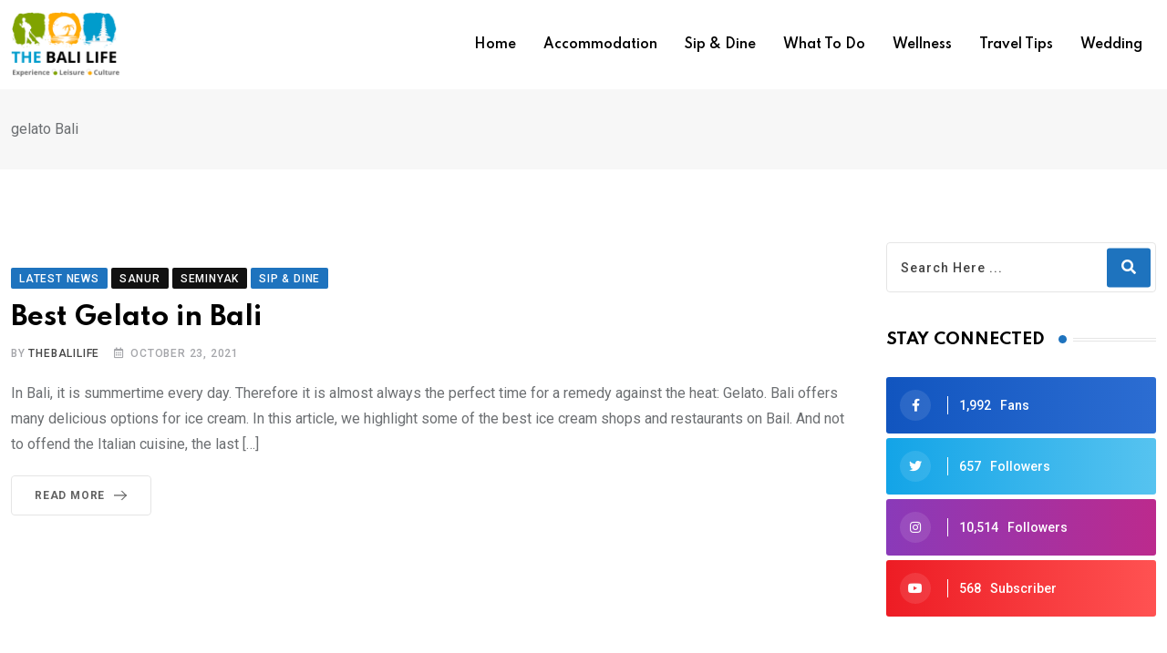

--- FILE ---
content_type: text/html; charset=UTF-8
request_url: https://www.thebalilife.co.id/tag/gelato-bali/
body_size: 12164
content:
<!doctype html><html lang="en-GB" data-theme="light-mode"><head>
 <script>(function(w,d,s,l,i){w[l]=w[l]||[];w[l].push({'gtm.start':
new Date().getTime(),event:'gtm.js'});var f=d.getElementsByTagName(s)[0],
j=d.createElement(s),dl=l!='dataLayer'?'&l='+l:'';j.async=true;j.src=
'https://www.googletagmanager.com/gtm.js?id='+i+dl;f.parentNode.insertBefore(j,f);
})(window,document,'script','dataLayer','GTM-WP58LRL');</script> <meta charset="UTF-8"><link rel="preconnect" href="https://fonts.gstatic.com/" crossorigin /><meta name="viewport" content="width=device-width, initial-scale=1.0"><link rel="profile" href="https://gmpg.org/xfn/11" /><meta name='robots' content='index, follow, max-image-preview:large, max-snippet:-1, max-video-preview:-1' /><noscript><style>#preloader{display:none;}</style></noscript><title>gelato Bali Archives - The Bali Life. Bali Updates</title><link rel="canonical" href="https://www.thebalilife.co.id/tag/gelato-bali/" /><meta property="og:locale" content="en_GB" /><meta property="og:type" content="article" /><meta property="og:title" content="gelato Bali Archives - The Bali Life. Bali Updates" /><meta property="og:url" content="https://www.thebalilife.co.id/tag/gelato-bali/" /><meta property="og:site_name" content="The Bali Life. Bali Updates" /><meta name="twitter:card" content="summary_large_image" /> <script type="application/ld+json" class="yoast-schema-graph">{"@context":"https://schema.org","@graph":[{"@type":"WebSite","@id":"https://www.thebalilife.co.id/#website","url":"https://www.thebalilife.co.id/","name":"The Bali Life. Bali Updates","description":"Delivering News About Tourism, Culture and Hospitality Industry in Bali","potentialAction":[{"@type":"SearchAction","target":{"@type":"EntryPoint","urlTemplate":"https://www.thebalilife.co.id/?s={search_term_string}"},"query-input":"required name=search_term_string"}],"inLanguage":"en-GB"},{"@type":"ImageObject","inLanguage":"en-GB","@id":"https://www.thebalilife.co.id/tag/gelato-bali/#primaryimage","url":"","contentUrl":""},{"@type":"CollectionPage","@id":"https://www.thebalilife.co.id/tag/gelato-bali/","url":"https://www.thebalilife.co.id/tag/gelato-bali/","name":"gelato Bali Archives - The Bali Life. Bali Updates","isPartOf":{"@id":"https://www.thebalilife.co.id/#website"},"primaryImageOfPage":{"@id":"https://www.thebalilife.co.id/tag/gelato-bali/#primaryimage"},"image":{"@id":"https://www.thebalilife.co.id/tag/gelato-bali/#primaryimage"},"thumbnailUrl":"","breadcrumb":{"@id":"https://www.thebalilife.co.id/tag/gelato-bali/#breadcrumb"},"inLanguage":"en-GB"},{"@type":"BreadcrumbList","@id":"https://www.thebalilife.co.id/tag/gelato-bali/#breadcrumb","itemListElement":[{"@type":"ListItem","position":1,"name":"Home","item":"https://www.thebalilife.co.id/"},{"@type":"ListItem","position":2,"name":"gelato Bali"}]}]}</script> <link rel='dns-prefetch' href='//fonts.googleapis.com' /><link rel='dns-prefetch' href='//i0.wp.com' /><link rel='dns-prefetch' href='//c0.wp.com' /><link rel="alternate" type="application/rss+xml" title="The Bali Life. Bali Updates &raquo; Feed" href="https://www.thebalilife.co.id/feed/" /><link rel="alternate" type="application/rss+xml" title="The Bali Life. Bali Updates &raquo; Comments Feed" href="https://www.thebalilife.co.id/comments/feed/" /><link rel="alternate" type="application/rss+xml" title="The Bali Life. Bali Updates &raquo; gelato Bali Tag Feed" href="https://www.thebalilife.co.id/tag/gelato-bali/feed/" /><meta property="og:site_name" content="The Bali Life. Bali Updates"/><script src="[data-uri]" defer></script><script data-optimized="1" src="https://www.thebalilife.co.id/wp-content/plugins/litespeed-cache/assets/js/webfontloader.min.js" defer></script><link data-optimized="2" rel="stylesheet" href="https://www.thebalilife.co.id/wp-content/litespeed/css/ed9a813a2cd20c67f20a89b649181b2a.css?ver=75956" /> <script type='text/javascript' src='https://c0.wp.com/c/6.3.7/wp-includes/js/jquery/jquery.min.js' id='jquery-core-js'></script> <link rel="https://api.w.org/" href="https://www.thebalilife.co.id/wp-json/" /><link rel="alternate" type="application/json" href="https://www.thebalilife.co.id/wp-json/wp/v2/tags/674" /><link rel="EditURI" type="application/rsd+xml" title="RSD" href="https://www.thebalilife.co.id/xmlrpc.php?rsd" /><meta name="generator" content="WordPress 6.3.7" /><link rel="icon" href="https://i0.wp.com/www.thebalilife.co.id/wp-content/uploads/2022/04/cropped-favicon.png?fit=32%2C32&#038;ssl=1" sizes="32x32" /><link rel="icon" href="https://i0.wp.com/www.thebalilife.co.id/wp-content/uploads/2022/04/cropped-favicon.png?fit=192%2C192&#038;ssl=1" sizes="192x192" /><link rel="apple-touch-icon" href="https://i0.wp.com/www.thebalilife.co.id/wp-content/uploads/2022/04/cropped-favicon.png?fit=180%2C180&#038;ssl=1" /><meta name="msapplication-TileImage" content="https://i0.wp.com/www.thebalilife.co.id/wp-content/uploads/2022/04/cropped-favicon.png?fit=270%2C270&#038;ssl=1" /></head><body data-rsssl=1 class="archive tag tag-gelato-bali tag-674 wp-embed-responsive sticky-header header-style-1 footer-style-1 has-sidebar right-sidebar product-grid-view elementor-default elementor-kit-224"><noscript><iframe data-lazyloaded="1" src="about:blank" data-src="https://www.googletagmanager.com/ns.html?id=GTM-WP58LRL"
height="0" width="0" style="display:none;visibility:hidden"></iframe><noscript><iframe src="https://www.googletagmanager.com/ns.html?id=GTM-WP58LRL"
height="0" width="0" style="display:none;visibility:hidden"></iframe></noscript></noscript><div id="page" class="site">
<a class="skip-link screen-reader-text" href="#content">Skip to content</a><header id="masthead" class="site-header"><div id="header-1" class="header-area"><div id="sticky-placeholder"></div><div class="header-menu" id="header-menu"><div class="container"><div class="menu-full-wrap"><div class="site-branding">
<a class="dark-logo" href="https://www.thebalilife.co.id/"><img data-lazyloaded="1" src="[data-uri]" width="500" height="304" data-src="https://i0.wp.com/www.thebalilife.co.id/wp-content/uploads/2022/04/logo-thebalilife-s.png?fit=500%2C304&amp;ssl=1" class="attachment-full size-full" alt="" data-srcset="https://i0.wp.com/www.thebalilife.co.id/wp-content/uploads/2022/04/logo-thebalilife-s.png?w=500&amp;ssl=1 500w, https://i0.wp.com/www.thebalilife.co.id/wp-content/uploads/2022/04/logo-thebalilife-s.png?resize=300%2C182&amp;ssl=1 300w" /><noscript><img width="500" height="304" src="https://i0.wp.com/www.thebalilife.co.id/wp-content/uploads/2022/04/logo-thebalilife-s.png?fit=500%2C304&amp;ssl=1" class="attachment-full size-full" alt="" srcset="https://i0.wp.com/www.thebalilife.co.id/wp-content/uploads/2022/04/logo-thebalilife-s.png?w=500&amp;ssl=1 500w, https://i0.wp.com/www.thebalilife.co.id/wp-content/uploads/2022/04/logo-thebalilife-s.png?resize=300%2C182&amp;ssl=1 300w" /></noscript></a>
<a class="light-logo" href="https://www.thebalilife.co.id/"><img data-lazyloaded="1" src="[data-uri]" width="1192" height="724" data-src="https://i0.wp.com/www.thebalilife.co.id/wp-content/uploads/2022/04/The-Bali-Life-Logo-1.png?fit=1192%2C724&amp;ssl=1" class="attachment-full size-full" alt="" data-srcset="https://i0.wp.com/www.thebalilife.co.id/wp-content/uploads/2022/04/The-Bali-Life-Logo-1.png?w=1192&amp;ssl=1 1192w, https://i0.wp.com/www.thebalilife.co.id/wp-content/uploads/2022/04/The-Bali-Life-Logo-1.png?resize=300%2C182&amp;ssl=1 300w, https://i0.wp.com/www.thebalilife.co.id/wp-content/uploads/2022/04/The-Bali-Life-Logo-1.png?resize=1024%2C622&amp;ssl=1 1024w, https://i0.wp.com/www.thebalilife.co.id/wp-content/uploads/2022/04/The-Bali-Life-Logo-1.png?resize=768%2C466&amp;ssl=1 768w" /><noscript><img width="1192" height="724" src="https://i0.wp.com/www.thebalilife.co.id/wp-content/uploads/2022/04/The-Bali-Life-Logo-1.png?fit=1192%2C724&amp;ssl=1" class="attachment-full size-full" alt="" srcset="https://i0.wp.com/www.thebalilife.co.id/wp-content/uploads/2022/04/The-Bali-Life-Logo-1.png?w=1192&amp;ssl=1 1192w, https://i0.wp.com/www.thebalilife.co.id/wp-content/uploads/2022/04/The-Bali-Life-Logo-1.png?resize=300%2C182&amp;ssl=1 300w, https://i0.wp.com/www.thebalilife.co.id/wp-content/uploads/2022/04/The-Bali-Life-Logo-1.png?resize=1024%2C622&amp;ssl=1 1024w, https://i0.wp.com/www.thebalilife.co.id/wp-content/uploads/2022/04/The-Bali-Life-Logo-1.png?resize=768%2C466&amp;ssl=1 768w" /></noscript></a></div><div class="menu-wrap"><div id="site-navigation" class="main-navigation"><nav class="menu-menu-utama-container"><ul id="menu-menu-utama" class="menu"><li id="menu-item-8633" class="menu-item menu-item-type-post_type menu-item-object-page menu-item-home menu-item-8633"><a href="https://www.thebalilife.co.id/">Home</a></li><li id="menu-item-8635" class="menu-item menu-item-type-taxonomy menu-item-object-category menu-item-8635"><a href="https://www.thebalilife.co.id/category/accommodation/">Accommodation</a></li><li id="menu-item-8636" class="menu-item menu-item-type-taxonomy menu-item-object-category menu-item-8636"><a href="https://www.thebalilife.co.id/category/sip-and-dine/">Sip &amp; Dine</a></li><li id="menu-item-8848" class="menu-item menu-item-type-custom menu-item-object-custom menu-item-8848"><a href="https://www.thebalilife.co.id/category/activity/">What To Do</a></li><li id="menu-item-8849" class="menu-item menu-item-type-custom menu-item-object-custom menu-item-8849"><a href="https://www.thebalilife.co.id/category/relaxing/">Wellness</a></li><li id="menu-item-8850" class="menu-item menu-item-type-custom menu-item-object-custom menu-item-8850"><a href="https://www.thebalilife.co.id/category/travel-tips/">Travel Tips</a></li><li id="menu-item-8851" class="menu-item menu-item-type-custom menu-item-object-custom menu-item-8851"><a href="https://www.thebalilife.co.id/category/wedding/">Wedding</a></li></ul></nav></div></div></div></div></div></div></header><div class="rt-header-menu mean-container" id="meanmenu"><div class="mobile-mene-bar"><div class="mean-bar">
<span class="sidebarBtn ">
<span class="bar"></span>
<span class="bar"></span>
<span class="bar"></span>
<span class="bar"></span>
</span>
<a class="mobile-logo" href="https://www.thebalilife.co.id/"><img data-lazyloaded="1" src="[data-uri]" width="500" height="304" data-src="https://i0.wp.com/www.thebalilife.co.id/wp-content/uploads/2022/04/logo-thebalilife-s.png?fit=500%2C304&amp;ssl=1" class="attachment-full size-full" alt="" data-srcset="https://i0.wp.com/www.thebalilife.co.id/wp-content/uploads/2022/04/logo-thebalilife-s.png?w=500&amp;ssl=1 500w, https://i0.wp.com/www.thebalilife.co.id/wp-content/uploads/2022/04/logo-thebalilife-s.png?resize=300%2C182&amp;ssl=1 300w" /><noscript><img width="500" height="304" src="https://i0.wp.com/www.thebalilife.co.id/wp-content/uploads/2022/04/logo-thebalilife-s.png?fit=500%2C304&amp;ssl=1" class="attachment-full size-full" alt="" srcset="https://i0.wp.com/www.thebalilife.co.id/wp-content/uploads/2022/04/logo-thebalilife-s.png?w=500&amp;ssl=1 500w, https://i0.wp.com/www.thebalilife.co.id/wp-content/uploads/2022/04/logo-thebalilife-s.png?resize=300%2C182&amp;ssl=1 300w" /></noscript></a></div><div class="rt-slide-nav"><div class="offscreen-navigation"><nav class="menu-menu-utama-container"><ul id="menu-menu-utama-1" class="menu"><li class="menu-item menu-item-type-post_type menu-item-object-page menu-item-home menu-item-8633"><a href="https://www.thebalilife.co.id/">Home</a></li><li class="menu-item menu-item-type-taxonomy menu-item-object-category menu-item-8635"><a href="https://www.thebalilife.co.id/category/accommodation/">Accommodation</a></li><li class="menu-item menu-item-type-taxonomy menu-item-object-category menu-item-8636"><a href="https://www.thebalilife.co.id/category/sip-and-dine/">Sip &amp; Dine</a></li><li class="menu-item menu-item-type-custom menu-item-object-custom menu-item-8848"><a href="https://www.thebalilife.co.id/category/activity/">What To Do</a></li><li class="menu-item menu-item-type-custom menu-item-object-custom menu-item-8849"><a href="https://www.thebalilife.co.id/category/relaxing/">Wellness</a></li><li class="menu-item menu-item-type-custom menu-item-object-custom menu-item-8850"><a href="https://www.thebalilife.co.id/category/travel-tips/">Travel Tips</a></li><li class="menu-item menu-item-type-custom menu-item-object-custom menu-item-8851"><a href="https://www.thebalilife.co.id/category/wedding/">Wedding</a></li></ul></nav></div></div></div></div><div id="header-search" class="header-search">
<button type="button" class="close">×</button><form role="search" method="get" class="header-search-form" action="https://www.thebalilife.co.id/">
<input type="search" value="" name="s" placeholder="Type your search........">
<button type="submit" class="search-btn">
<i class="fas fa-search"></i>
</button></form></div><div id="content" class="site-content"><div class="entry-banner"><div class="container"><div class="entry-banner-content">
gelato Bali</div></div></div><div id="primary" class="content-area"><div class="container"><div class="row"><div class="col-xl-9"><main id="main" class="site-main"><div class="rt-sidebar-sapcer"><div id="post-7459" class="blog-layout-2 hide fadeInUp post-7459 post type-post status-publish format-standard has-post-thumbnail hentry category-latest-news category-sanur-accommodation category-seminyak category-sip-and-dine tag-gelato-bali tag-latest-news-bali" data-wow-duration="1.5s"><div class="blog-box show-image no-preview"><div class="blog-img-holder"><div class="blog-img normal">
<a href="https://www.thebalilife.co.id/best-gelato-in-bali/" class="img-opacity-hover">														</a></div></div><div class="entry-content">
<span class="entry-categories">				<a href="https://www.thebalilife.co.id/category/latest-news/"><span class="category-style">Latest News</span></a>
<a href="https://www.thebalilife.co.id/category/sanur-accommodation/"><span class="category-style" style="background:#111111">Sanur</span></a>
<a href="https://www.thebalilife.co.id/category/seminyak/"><span class="category-style" style="background:#111111">Seminyak</span></a>
<a href="https://www.thebalilife.co.id/category/sip-and-dine/"><span class="category-style">Sip &amp; Dine</span></a>
</span><h2 class="entry-title title-animation-black-bold"><a href="https://www.thebalilife.co.id/best-gelato-in-bali/">Best Gelato in Bali</a></h2><ul class="entry-meta"><li class="post-author">by <a href="https://www.thebalilife.co.id/author/elyju330bs/" title="Posts by TheBaliLife" rel="author">TheBaliLife</a></li><li class="post-date"><i class="far fa-calendar-alt"></i>October 23, 2021</li></ul><p>In Bali, it is summertime every day. Therefore it is almost always the perfect time for a remedy against the heat: Gelato. Bali offers many delicious options for ice cream. In this article, we highlight some of the best ice cream shops and restaurants on Bail. And not to offend the Italian cuisine, the last [&hellip;]</p><div class="post-read-more"><a class="button-style-1 btn-common rt-animation-out" href="https://www.thebalilife.co.id/best-gelato-in-bali/">Read More 			<svg
xmlns="http://www.w3.org/2000/svg"
xmlns:xlink="http://www.w3.org/1999/xlink"
width="34px"
height="16px"
viewBox="0 0 34.53 16"
xml:space="preserve"
>
<rect
class="rt-button-line"
y="7.6"
width="34"
height=".4"
></rect>
<g class="rt-button-cap-fake">
<path
class="rt-button-cap"
d="M25.83.7l.7-.7,8,8-.7.71Zm0,14.6,8-8,.71.71-8,8Z"
></path>
</g>
</svg></a></div></div></div></div></div></main></div><div class="col-xl-3 col-lg-8 mx-auto fixed-bar-coloum"><aside class="sidebar-widget-area normal"><div id="search-2" class="widget widget_search"><form role="search" method="get" class="search-form" action="https://www.thebalilife.co.id/"><div class="custom-search-input"><div class="input-group">
<input type="text" class="search-query form-control" placeholder="Search Here ..." value="" name="s" />
<button class="btn" type="submit">
<i class="fa fa-search" aria-hidden="true"></i>
</button></div></div></form></div><div id="apsc_widget-2" class="widget widget_apsc_widget"><div class="rt-widget-title-holder"><h3 class="widgettitle">STAY CONNECTED<span class="titledot"></span><span class="titleline"></span></h3></div><div class="apsc-icons-wrapper clearfix apsc-theme-4 " ><div class="apsc-each-profile">
<a  class="apsc-facebook-icon clearfix" href="https://facebook.com/thebalilife.co.id" target="_blank" ><div class="apsc-inner-block">
<span class="social-icon"><i class="fab fa-facebook-f apsc-facebook"></i><span class="media-name">Facebook</span></span>
<span class="apsc-count">1,992</span><span class="apsc-media-type">Fans</span></div>
</a></div><div class="apsc-each-profile">
<a  class="apsc-twitter-icon clearfix"  href="https://twitter.com/" target="_blank"  ><div class="apsc-inner-block">
<span class="social-icon"><i class="fab fa-twitter apsc-twitter"></i><span class="media-name">Twitter</span></span>
<span class="apsc-count">657</span><span class="apsc-media-type">Followers</span></div>
</a></div><div class="apsc-each-profile">
<a  class="apsc-instagram-icon clearfix" href="https://instagram.com/thebalilife.co.id" target="_blank"   ><div class="apsc-inner-block">
<span class="social-icon"><i class="apsc-instagram fab fa-instagram"></i><span class="media-name">Instagram</span></span>
<span class="apsc-count">10,514</span><span class="apsc-media-type">Followers</span></div>
</a></div><div class="apsc-each-profile">
<a class="apsc-youtube-icon clearfix" href="" target="_blank"  ><div class="apsc-inner-block">
<span class="social-icon"><i class="apsc-youtube fab fa-youtube"></i><span class="media-name">Youtube</span></span>
<span class="apsc-count">568</span><span class="apsc-media-type">Subscriber</span></div>
</a></div></div></div><div id="rt-post-box-5" class="widget rt-post-box"><div class="rt-widget-title-holder"><h3 class="widgettitle">MOST READ<span class="titledot"></span><span class="titleline"></span></h3></div><div class="post-box-style number-counter g-3 "><div class="rt-news-box-widget box-style-1"><div class="item-list"><div class="post-box-img">
<a class="post-img" href="https://www.thebalilife.co.id/itdc-green-journey-organic-farming-and-sustainability-kedisan-village/" title="ITDC Hosts “Green Journey” with Media to Support Organic Farming and Sustainability Efforts in Kedisan Village"><img data-lazyloaded="1" src="[data-uri]" width="200" height="200" data-src="https://i0.wp.com/www.thebalilife.co.id/wp-content/uploads/2025/07/WhatsApp-Image-2025-07-30-at-11.51.20-PM1.jpeg?resize=200%2C200&amp;ssl=1" class="media-object wp-post-image" alt="" decoding="async" data-srcset="https://i0.wp.com/www.thebalilife.co.id/wp-content/uploads/2025/07/WhatsApp-Image-2025-07-30-at-11.51.20-PM1.jpeg?resize=150%2C150&amp;ssl=1 150w, https://i0.wp.com/www.thebalilife.co.id/wp-content/uploads/2025/07/WhatsApp-Image-2025-07-30-at-11.51.20-PM1.jpeg?resize=200%2C200&amp;ssl=1 200w, https://i0.wp.com/www.thebalilife.co.id/wp-content/uploads/2025/07/WhatsApp-Image-2025-07-30-at-11.51.20-PM1.jpeg?zoom=2&amp;resize=200%2C200 400w, https://i0.wp.com/www.thebalilife.co.id/wp-content/uploads/2025/07/WhatsApp-Image-2025-07-30-at-11.51.20-PM1.jpeg?zoom=3&amp;resize=200%2C200 600w" data-sizes="(max-width: 200px) 100vw, 200px" /><noscript><img width="200" height="200" src="https://i0.wp.com/www.thebalilife.co.id/wp-content/uploads/2025/07/WhatsApp-Image-2025-07-30-at-11.51.20-PM1.jpeg?resize=200%2C200&amp;ssl=1" class="media-object wp-post-image" alt="" decoding="async" srcset="https://i0.wp.com/www.thebalilife.co.id/wp-content/uploads/2025/07/WhatsApp-Image-2025-07-30-at-11.51.20-PM1.jpeg?resize=150%2C150&amp;ssl=1 150w, https://i0.wp.com/www.thebalilife.co.id/wp-content/uploads/2025/07/WhatsApp-Image-2025-07-30-at-11.51.20-PM1.jpeg?resize=200%2C200&amp;ssl=1 200w, https://i0.wp.com/www.thebalilife.co.id/wp-content/uploads/2025/07/WhatsApp-Image-2025-07-30-at-11.51.20-PM1.jpeg?zoom=2&amp;resize=200%2C200 400w, https://i0.wp.com/www.thebalilife.co.id/wp-content/uploads/2025/07/WhatsApp-Image-2025-07-30-at-11.51.20-PM1.jpeg?zoom=3&amp;resize=200%2C200 600w" sizes="(max-width: 200px) 100vw, 200px" /></noscript></a></div><div class="post-content"><h4 class="entry-title title-animation-black-normal"><a href="https://www.thebalilife.co.id/itdc-green-journey-organic-farming-and-sustainability-kedisan-village/">ITDC Hosts “Green Journey” with Media to Support Organic Farming and Sustainability Efforts in Kedisan Village</a></h4></div></div></div><div class="rt-news-box-widget box-style-1"><div class="item-list"><div class="post-box-img">
<a class="post-img" href="https://www.thebalilife.co.id/hilton-bali-rings-in-the-season-with-activities-and-dining-experiences-for-families/" title="Hilton Bali Rings in the Season with Activities and Dining Experiences for Families"><img data-lazyloaded="1" src="[data-uri]" width="200" height="200" data-src="https://i0.wp.com/www.thebalilife.co.id/wp-content/uploads/2024/12/hilton-Aerial-exterior-21.jpg?resize=200%2C200&amp;ssl=1" class="media-object wp-post-image" alt="" decoding="async" data-srcset="https://i0.wp.com/www.thebalilife.co.id/wp-content/uploads/2024/12/hilton-Aerial-exterior-21.jpg?resize=150%2C150&amp;ssl=1 150w, https://i0.wp.com/www.thebalilife.co.id/wp-content/uploads/2024/12/hilton-Aerial-exterior-21.jpg?resize=200%2C200&amp;ssl=1 200w, https://i0.wp.com/www.thebalilife.co.id/wp-content/uploads/2024/12/hilton-Aerial-exterior-21.jpg?zoom=2&amp;resize=200%2C200 400w, https://i0.wp.com/www.thebalilife.co.id/wp-content/uploads/2024/12/hilton-Aerial-exterior-21.jpg?zoom=3&amp;resize=200%2C200 600w" data-sizes="(max-width: 200px) 100vw, 200px" /><noscript><img width="200" height="200" src="https://i0.wp.com/www.thebalilife.co.id/wp-content/uploads/2024/12/hilton-Aerial-exterior-21.jpg?resize=200%2C200&amp;ssl=1" class="media-object wp-post-image" alt="" decoding="async" srcset="https://i0.wp.com/www.thebalilife.co.id/wp-content/uploads/2024/12/hilton-Aerial-exterior-21.jpg?resize=150%2C150&amp;ssl=1 150w, https://i0.wp.com/www.thebalilife.co.id/wp-content/uploads/2024/12/hilton-Aerial-exterior-21.jpg?resize=200%2C200&amp;ssl=1 200w, https://i0.wp.com/www.thebalilife.co.id/wp-content/uploads/2024/12/hilton-Aerial-exterior-21.jpg?zoom=2&amp;resize=200%2C200 400w, https://i0.wp.com/www.thebalilife.co.id/wp-content/uploads/2024/12/hilton-Aerial-exterior-21.jpg?zoom=3&amp;resize=200%2C200 600w" sizes="(max-width: 200px) 100vw, 200px" /></noscript></a></div><div class="post-content"><h4 class="entry-title title-animation-black-normal"><a href="https://www.thebalilife.co.id/hilton-bali-rings-in-the-season-with-activities-and-dining-experiences-for-families/">Hilton Bali Rings in the Season with Activities and Dining Experiences for Families</a></h4></div></div></div><div class="rt-news-box-widget box-style-1"><div class="item-list"><div class="post-box-img">
<a class="post-img" href="https://www.thebalilife.co.id/bali-to-host-i-am-creation-summit-2025-at-the-meru-sanur/" title="Bali to Host I AM CREATION Summit 2025 at The Meru Sanur"><img data-lazyloaded="1" src="[data-uri]" width="200" height="200" data-src="https://i0.wp.com/www.thebalilife.co.id/wp-content/uploads/2025/09/WhatsApp-Image-2025-09-12-at-8.07.22-PM1.jpeg?resize=200%2C200&amp;ssl=1" class="media-object wp-post-image" alt="" decoding="async" data-srcset="https://i0.wp.com/www.thebalilife.co.id/wp-content/uploads/2025/09/WhatsApp-Image-2025-09-12-at-8.07.22-PM1.jpeg?resize=150%2C150&amp;ssl=1 150w, https://i0.wp.com/www.thebalilife.co.id/wp-content/uploads/2025/09/WhatsApp-Image-2025-09-12-at-8.07.22-PM1.jpeg?resize=200%2C200&amp;ssl=1 200w, https://i0.wp.com/www.thebalilife.co.id/wp-content/uploads/2025/09/WhatsApp-Image-2025-09-12-at-8.07.22-PM1.jpeg?zoom=2&amp;resize=200%2C200 400w, https://i0.wp.com/www.thebalilife.co.id/wp-content/uploads/2025/09/WhatsApp-Image-2025-09-12-at-8.07.22-PM1.jpeg?zoom=3&amp;resize=200%2C200 600w" data-sizes="(max-width: 200px) 100vw, 200px" /><noscript><img width="200" height="200" src="https://i0.wp.com/www.thebalilife.co.id/wp-content/uploads/2025/09/WhatsApp-Image-2025-09-12-at-8.07.22-PM1.jpeg?resize=200%2C200&amp;ssl=1" class="media-object wp-post-image" alt="" decoding="async" srcset="https://i0.wp.com/www.thebalilife.co.id/wp-content/uploads/2025/09/WhatsApp-Image-2025-09-12-at-8.07.22-PM1.jpeg?resize=150%2C150&amp;ssl=1 150w, https://i0.wp.com/www.thebalilife.co.id/wp-content/uploads/2025/09/WhatsApp-Image-2025-09-12-at-8.07.22-PM1.jpeg?resize=200%2C200&amp;ssl=1 200w, https://i0.wp.com/www.thebalilife.co.id/wp-content/uploads/2025/09/WhatsApp-Image-2025-09-12-at-8.07.22-PM1.jpeg?zoom=2&amp;resize=200%2C200 400w, https://i0.wp.com/www.thebalilife.co.id/wp-content/uploads/2025/09/WhatsApp-Image-2025-09-12-at-8.07.22-PM1.jpeg?zoom=3&amp;resize=200%2C200 600w" sizes="(max-width: 200px) 100vw, 200px" /></noscript></a></div><div class="post-content"><h4 class="entry-title title-animation-black-normal"><a href="https://www.thebalilife.co.id/bali-to-host-i-am-creation-summit-2025-at-the-meru-sanur/">Bali to Host I AM CREATION Summit 2025 at The Meru Sanur</a></h4></div></div></div></div></div><div id="rt-categories-2" class="widget rt-category"><div class="rt-widget-title-holder"><h3 class="widgettitle">HOT CATEGORIES<span class="titledot"></span><span class="titleline"></span></h3></div><div class="rt-category rt-category-style2"><div class="rt-item space">
<a href="https://www.thebalilife.co.id/category/accommodation/">
<img data-lazyloaded="1" src="[data-uri]" width="551" height="431" data-src="https://i0.wp.com/www.thebalilife.co.id/wp-content/uploads/2020/01/Avani-Ibn-Battuta-Dubai_Pool-Deck.jpg?resize=551%2C431&amp;ssl=1" class="attachment-neeon-size3 size-neeon-size3" alt="" decoding="async" /><noscript><img width="551" height="431" src="https://i0.wp.com/www.thebalilife.co.id/wp-content/uploads/2020/01/Avani-Ibn-Battuta-Dubai_Pool-Deck.jpg?resize=551%2C431&amp;ssl=1" class="attachment-neeon-size3 size-neeon-size3" alt="" decoding="async" /></noscript><div class="rt-content"><h4 class="rt-cat-name">
Accommodation</h4><p class="rt-cat-count">78</p></div>
</a></div><div class="rt-item space">
<a href="https://www.thebalilife.co.id/category/activity/">
<img data-lazyloaded="1" src="[data-uri]" width="551" height="431" data-src="https://i0.wp.com/www.thebalilife.co.id/wp-content/uploads/2022/01/sport_1.jpg?resize=551%2C431&amp;ssl=1" class="attachment-neeon-size3 size-neeon-size3" alt="" decoding="async" data-srcset="https://i0.wp.com/www.thebalilife.co.id/wp-content/uploads/2022/01/sport_1.jpg?resize=551%2C431&amp;ssl=1 551w, https://i0.wp.com/www.thebalilife.co.id/wp-content/uploads/2022/01/sport_1.jpg?zoom=2&amp;resize=551%2C431 1102w, https://i0.wp.com/www.thebalilife.co.id/wp-content/uploads/2022/01/sport_1.jpg?zoom=3&amp;resize=551%2C431 1653w" data-sizes="(max-width: 551px) 100vw, 551px" /><noscript><img width="551" height="431" src="https://i0.wp.com/www.thebalilife.co.id/wp-content/uploads/2022/01/sport_1.jpg?resize=551%2C431&amp;ssl=1" class="attachment-neeon-size3 size-neeon-size3" alt="" decoding="async" srcset="https://i0.wp.com/www.thebalilife.co.id/wp-content/uploads/2022/01/sport_1.jpg?resize=551%2C431&amp;ssl=1 551w, https://i0.wp.com/www.thebalilife.co.id/wp-content/uploads/2022/01/sport_1.jpg?zoom=2&amp;resize=551%2C431 1102w, https://i0.wp.com/www.thebalilife.co.id/wp-content/uploads/2022/01/sport_1.jpg?zoom=3&amp;resize=551%2C431 1653w" sizes="(max-width: 551px) 100vw, 551px" /></noscript><div class="rt-content"><h4 class="rt-cat-name">
Activity</h4><p class="rt-cat-count">32</p></div>
</a></div><div class="rt-item space">
<a href="https://www.thebalilife.co.id/category/bangli/"><div class="rt-content"><h4 class="rt-cat-name">
Bangli</h4><p class="rt-cat-count">2</p></div>
</a></div><div class="rt-item space">
<a href="https://www.thebalilife.co.id/category/buleleng/">
<img data-lazyloaded="1" src="[data-uri]" width="551" height="431" data-src="https://i0.wp.com/www.thebalilife.co.id/wp-content/uploads/2022/05/lovina-buleleng.webp?resize=551%2C431&amp;ssl=1" class="attachment-neeon-size3 size-neeon-size3" alt="" decoding="async" /><noscript><img width="551" height="431" src="https://i0.wp.com/www.thebalilife.co.id/wp-content/uploads/2022/05/lovina-buleleng.webp?resize=551%2C431&amp;ssl=1" class="attachment-neeon-size3 size-neeon-size3" alt="" decoding="async" /></noscript><div class="rt-content"><h4 class="rt-cat-name">
Buleleng</h4><p class="rt-cat-count">2</p></div>
</a></div><div class="rt-item space">
<a href="https://www.thebalilife.co.id/category/canggu-explore/"><div class="rt-content"><h4 class="rt-cat-name">
Canggu</h4><p class="rt-cat-count">1</p></div>
</a></div></div></div><div id="fluentform_widget-2" class="widget widget_fluentform_widget"><div class='fluentform fluentform_wrapper_2'><form data-form_id="2" id="fluentform_2" class="frm-fluent-form fluent_form_2 ff-el-form-top ff_form_instance_2_1 ff-form-loading" data-form_instance="ff_form_instance_2_1" method="POST" ><p style="display: none !important;"><label>&#916;<textarea name="ak_hp_textarea" cols="45" rows="8" maxlength="100"></textarea></label><input type="hidden" id="ak_js_1" name="ak_js" value="224"/></p><input type='hidden' name='__fluent_form_embded_post_id' value='7459' /><input type="hidden" id="_fluentform_2_fluentformnonce" name="_fluentform_2_fluentformnonce" value="169b6cde1c" /><input type="hidden" name="_wp_http_referer" value="/tag/gelato-bali/" /><div class='ff-el-group  ff-custom_html subscribe-form' data-name="custom_html-2_1" ><h4>Subscribe To Our<br />Newsletter</h4><p>No spam, notifications only about new products, updates.</p></div><div data-name="ff_cn_id_1"  class='ff-t-container ff-column-container ff_columns_total_2 subscribe-form '><div class='ff-t-cell ff-t-column-1'><div class='ff-el-group'><div class='ff-el-input--content'><input type="email" name="email_1" id="ff_2_email_1" class="ff-el-form-control" placeholder="Your Email*" data-name="email_1" ></div></div></div><div class='ff-t-cell ff-t-column-2'><div class='ff-el-group ff-text-left ff_submit_btn_wrapper ff_submit_btn_wrapper_custom'><button class="ff-btn ff-btn-submit ff-btn-md ff_btn_style wpf_has_custom_css" type="submit" >Subscribe Now</button></div></div></div></form><div id='fluentform_2_errors' class='ff-errors-in-stack ff_form_instance_2_1 ff-form-loading_errors ff_form_instance_2_1_errors'></div></div></div><div id="media_image-13" class="widget widget_media_image"><a href="https://megatix.com.au/events/bali-ocean-days-3rd-conference-showcase-2026"><img data-lazyloaded="1" src="[data-uri]" width="600" height="500" data-src="https://i0.wp.com/www.thebalilife.co.id/wp-content/uploads/2026/01/Web-Banner-300x250-1.jpg?fit=600%2C500&amp;ssl=1" class="image wp-image-10858  attachment-full size-full" alt="" decoding="async" style="max-width: 100%; height: auto;" data-srcset="https://i0.wp.com/www.thebalilife.co.id/wp-content/uploads/2026/01/Web-Banner-300x250-1.jpg?w=600&amp;ssl=1 600w, https://i0.wp.com/www.thebalilife.co.id/wp-content/uploads/2026/01/Web-Banner-300x250-1.jpg?resize=300%2C250&amp;ssl=1 300w" data-sizes="(max-width: 600px) 100vw, 600px" /><noscript><img width="600" height="500" src="https://i0.wp.com/www.thebalilife.co.id/wp-content/uploads/2026/01/Web-Banner-300x250-1.jpg?fit=600%2C500&amp;ssl=1" class="image wp-image-10858  attachment-full size-full" alt="" decoding="async" style="max-width: 100%; height: auto;" srcset="https://i0.wp.com/www.thebalilife.co.id/wp-content/uploads/2026/01/Web-Banner-300x250-1.jpg?w=600&amp;ssl=1 600w, https://i0.wp.com/www.thebalilife.co.id/wp-content/uploads/2026/01/Web-Banner-300x250-1.jpg?resize=300%2C250&amp;ssl=1 300w" sizes="(max-width: 600px) 100vw, 600px" /></noscript></a></div></aside></div></div></div></div></div><div class="scroll-wrap">
<svg
class="scroll-circle svg-content"
width="100%"
height="100%"
viewBox="-1 -1 102 102"
>
<path d="M50,1 a49,49 0 0,1 0,98 a49,49 0 0,1 0,-98" />
</svg></div><footer class="no-sticky"><div id="footer-1" class="footer-area"><div class="footer-top-area " style="background:#0f1012"><div class="footer-content-area"><div class="container"><div class="row"><div class="col-xl-3 col-md-6"><div id="media_image-10" class="widget widget_media_image"><img data-lazyloaded="1" src="[data-uri]" width="300" height="182" data-src="https://i0.wp.com/www.thebalilife.co.id/wp-content/uploads/2023/10/The-Bali-Life-Logo-1-White.png?fit=300%2C182&amp;ssl=1" class="image wp-image-9982  attachment-medium size-medium" alt="" decoding="async" style="max-width: 100%; height: auto;" data-srcset="https://i0.wp.com/www.thebalilife.co.id/wp-content/uploads/2023/10/The-Bali-Life-Logo-1-White.png?w=1192&amp;ssl=1 1192w, https://i0.wp.com/www.thebalilife.co.id/wp-content/uploads/2023/10/The-Bali-Life-Logo-1-White.png?resize=300%2C182&amp;ssl=1 300w, https://i0.wp.com/www.thebalilife.co.id/wp-content/uploads/2023/10/The-Bali-Life-Logo-1-White.png?resize=1024%2C622&amp;ssl=1 1024w, https://i0.wp.com/www.thebalilife.co.id/wp-content/uploads/2023/10/The-Bali-Life-Logo-1-White.png?resize=768%2C466&amp;ssl=1 768w" data-sizes="(max-width: 300px) 100vw, 300px" /><noscript><img width="300" height="182" src="https://i0.wp.com/www.thebalilife.co.id/wp-content/uploads/2023/10/The-Bali-Life-Logo-1-White.png?fit=300%2C182&amp;ssl=1" class="image wp-image-9982  attachment-medium size-medium" alt="" decoding="async" style="max-width: 100%; height: auto;" srcset="https://i0.wp.com/www.thebalilife.co.id/wp-content/uploads/2023/10/The-Bali-Life-Logo-1-White.png?w=1192&amp;ssl=1 1192w, https://i0.wp.com/www.thebalilife.co.id/wp-content/uploads/2023/10/The-Bali-Life-Logo-1-White.png?resize=300%2C182&amp;ssl=1 300w, https://i0.wp.com/www.thebalilife.co.id/wp-content/uploads/2023/10/The-Bali-Life-Logo-1-White.png?resize=1024%2C622&amp;ssl=1 1024w, https://i0.wp.com/www.thebalilife.co.id/wp-content/uploads/2023/10/The-Bali-Life-Logo-1-White.png?resize=768%2C466&amp;ssl=1 768w" sizes="(max-width: 300px) 100vw, 300px" /></noscript></div></div><div class="col-xl-3 col-md-6"></div><div class="col-xl-3 col-md-6"></div><div class="col-xl-3 col-md-6"><div id="text-4" class="widget widget_text"><h3 class="widgettitle ">Contact us</h3><div class="textwidget"><p>Address: Jl. Bougenville Boulevard No.34 Jimbaran</p><p>Phone: +62 813-3768-2700</p><p>Email: <a href="mailto:hello@thebalilife.co.id">hello@thebalilife.co.id</a></p></div></div></div></div></div></div><div class="footer-copyright-area"><div class="container"><div class="copyright">© 2024 The Bali Life. All Rights Reserved by <a target="_blank" rel="nofollow" href="http://wdesignbali.com">WDesign Bali</a></div></div></div></div></div></footer></div> <script src='https://stats.wp.com/e-202604.js' defer></script> <script>_stq = window._stq || [];
	_stq.push([ 'view', {v:'ext',j:'1:11.4.2',blog:'206007150',post:'0',tz:'8',srv:'www.thebalilife.co.id'} ]);
	_stq.push([ 'clickTrackerInit', '206007150', '0' ]);</script> <script data-no-optimize="1">window.lazyLoadOptions=Object.assign({},{threshold:300},window.lazyLoadOptions||{});!function(t,e){"object"==typeof exports&&"undefined"!=typeof module?module.exports=e():"function"==typeof define&&define.amd?define(e):(t="undefined"!=typeof globalThis?globalThis:t||self).LazyLoad=e()}(this,function(){"use strict";function e(){return(e=Object.assign||function(t){for(var e=1;e<arguments.length;e++){var n,a=arguments[e];for(n in a)Object.prototype.hasOwnProperty.call(a,n)&&(t[n]=a[n])}return t}).apply(this,arguments)}function o(t){return e({},at,t)}function l(t,e){return t.getAttribute(gt+e)}function c(t){return l(t,vt)}function s(t,e){return function(t,e,n){e=gt+e;null!==n?t.setAttribute(e,n):t.removeAttribute(e)}(t,vt,e)}function i(t){return s(t,null),0}function r(t){return null===c(t)}function u(t){return c(t)===_t}function d(t,e,n,a){t&&(void 0===a?void 0===n?t(e):t(e,n):t(e,n,a))}function f(t,e){et?t.classList.add(e):t.className+=(t.className?" ":"")+e}function _(t,e){et?t.classList.remove(e):t.className=t.className.replace(new RegExp("(^|\\s+)"+e+"(\\s+|$)")," ").replace(/^\s+/,"").replace(/\s+$/,"")}function g(t){return t.llTempImage}function v(t,e){!e||(e=e._observer)&&e.unobserve(t)}function b(t,e){t&&(t.loadingCount+=e)}function p(t,e){t&&(t.toLoadCount=e)}function n(t){for(var e,n=[],a=0;e=t.children[a];a+=1)"SOURCE"===e.tagName&&n.push(e);return n}function h(t,e){(t=t.parentNode)&&"PICTURE"===t.tagName&&n(t).forEach(e)}function a(t,e){n(t).forEach(e)}function m(t){return!!t[lt]}function E(t){return t[lt]}function I(t){return delete t[lt]}function y(e,t){var n;m(e)||(n={},t.forEach(function(t){n[t]=e.getAttribute(t)}),e[lt]=n)}function L(a,t){var o;m(a)&&(o=E(a),t.forEach(function(t){var e,n;e=a,(t=o[n=t])?e.setAttribute(n,t):e.removeAttribute(n)}))}function k(t,e,n){f(t,e.class_loading),s(t,st),n&&(b(n,1),d(e.callback_loading,t,n))}function A(t,e,n){n&&t.setAttribute(e,n)}function O(t,e){A(t,rt,l(t,e.data_sizes)),A(t,it,l(t,e.data_srcset)),A(t,ot,l(t,e.data_src))}function w(t,e,n){var a=l(t,e.data_bg_multi),o=l(t,e.data_bg_multi_hidpi);(a=nt&&o?o:a)&&(t.style.backgroundImage=a,n=n,f(t=t,(e=e).class_applied),s(t,dt),n&&(e.unobserve_completed&&v(t,e),d(e.callback_applied,t,n)))}function x(t,e){!e||0<e.loadingCount||0<e.toLoadCount||d(t.callback_finish,e)}function M(t,e,n){t.addEventListener(e,n),t.llEvLisnrs[e]=n}function N(t){return!!t.llEvLisnrs}function z(t){if(N(t)){var e,n,a=t.llEvLisnrs;for(e in a){var o=a[e];n=e,o=o,t.removeEventListener(n,o)}delete t.llEvLisnrs}}function C(t,e,n){var a;delete t.llTempImage,b(n,-1),(a=n)&&--a.toLoadCount,_(t,e.class_loading),e.unobserve_completed&&v(t,n)}function R(i,r,c){var l=g(i)||i;N(l)||function(t,e,n){N(t)||(t.llEvLisnrs={});var a="VIDEO"===t.tagName?"loadeddata":"load";M(t,a,e),M(t,"error",n)}(l,function(t){var e,n,a,o;n=r,a=c,o=u(e=i),C(e,n,a),f(e,n.class_loaded),s(e,ut),d(n.callback_loaded,e,a),o||x(n,a),z(l)},function(t){var e,n,a,o;n=r,a=c,o=u(e=i),C(e,n,a),f(e,n.class_error),s(e,ft),d(n.callback_error,e,a),o||x(n,a),z(l)})}function T(t,e,n){var a,o,i,r,c;t.llTempImage=document.createElement("IMG"),R(t,e,n),m(c=t)||(c[lt]={backgroundImage:c.style.backgroundImage}),i=n,r=l(a=t,(o=e).data_bg),c=l(a,o.data_bg_hidpi),(r=nt&&c?c:r)&&(a.style.backgroundImage='url("'.concat(r,'")'),g(a).setAttribute(ot,r),k(a,o,i)),w(t,e,n)}function G(t,e,n){var a;R(t,e,n),a=e,e=n,(t=Et[(n=t).tagName])&&(t(n,a),k(n,a,e))}function D(t,e,n){var a;a=t,(-1<It.indexOf(a.tagName)?G:T)(t,e,n)}function S(t,e,n){var a;t.setAttribute("loading","lazy"),R(t,e,n),a=e,(e=Et[(n=t).tagName])&&e(n,a),s(t,_t)}function V(t){t.removeAttribute(ot),t.removeAttribute(it),t.removeAttribute(rt)}function j(t){h(t,function(t){L(t,mt)}),L(t,mt)}function F(t){var e;(e=yt[t.tagName])?e(t):m(e=t)&&(t=E(e),e.style.backgroundImage=t.backgroundImage)}function P(t,e){var n;F(t),n=e,r(e=t)||u(e)||(_(e,n.class_entered),_(e,n.class_exited),_(e,n.class_applied),_(e,n.class_loading),_(e,n.class_loaded),_(e,n.class_error)),i(t),I(t)}function U(t,e,n,a){var o;n.cancel_on_exit&&(c(t)!==st||"IMG"===t.tagName&&(z(t),h(o=t,function(t){V(t)}),V(o),j(t),_(t,n.class_loading),b(a,-1),i(t),d(n.callback_cancel,t,e,a)))}function $(t,e,n,a){var o,i,r=(i=t,0<=bt.indexOf(c(i)));s(t,"entered"),f(t,n.class_entered),_(t,n.class_exited),o=t,i=a,n.unobserve_entered&&v(o,i),d(n.callback_enter,t,e,a),r||D(t,n,a)}function q(t){return t.use_native&&"loading"in HTMLImageElement.prototype}function H(t,o,i){t.forEach(function(t){return(a=t).isIntersecting||0<a.intersectionRatio?$(t.target,t,o,i):(e=t.target,n=t,a=o,t=i,void(r(e)||(f(e,a.class_exited),U(e,n,a,t),d(a.callback_exit,e,n,t))));var e,n,a})}function B(e,n){var t;tt&&!q(e)&&(n._observer=new IntersectionObserver(function(t){H(t,e,n)},{root:(t=e).container===document?null:t.container,rootMargin:t.thresholds||t.threshold+"px"}))}function J(t){return Array.prototype.slice.call(t)}function K(t){return t.container.querySelectorAll(t.elements_selector)}function Q(t){return c(t)===ft}function W(t,e){return e=t||K(e),J(e).filter(r)}function X(e,t){var n;(n=K(e),J(n).filter(Q)).forEach(function(t){_(t,e.class_error),i(t)}),t.update()}function t(t,e){var n,a,t=o(t);this._settings=t,this.loadingCount=0,B(t,this),n=t,a=this,Y&&window.addEventListener("online",function(){X(n,a)}),this.update(e)}var Y="undefined"!=typeof window,Z=Y&&!("onscroll"in window)||"undefined"!=typeof navigator&&/(gle|ing|ro)bot|crawl|spider/i.test(navigator.userAgent),tt=Y&&"IntersectionObserver"in window,et=Y&&"classList"in document.createElement("p"),nt=Y&&1<window.devicePixelRatio,at={elements_selector:".lazy",container:Z||Y?document:null,threshold:300,thresholds:null,data_src:"src",data_srcset:"srcset",data_sizes:"sizes",data_bg:"bg",data_bg_hidpi:"bg-hidpi",data_bg_multi:"bg-multi",data_bg_multi_hidpi:"bg-multi-hidpi",data_poster:"poster",class_applied:"applied",class_loading:"litespeed-loading",class_loaded:"litespeed-loaded",class_error:"error",class_entered:"entered",class_exited:"exited",unobserve_completed:!0,unobserve_entered:!1,cancel_on_exit:!0,callback_enter:null,callback_exit:null,callback_applied:null,callback_loading:null,callback_loaded:null,callback_error:null,callback_finish:null,callback_cancel:null,use_native:!1},ot="src",it="srcset",rt="sizes",ct="poster",lt="llOriginalAttrs",st="loading",ut="loaded",dt="applied",ft="error",_t="native",gt="data-",vt="ll-status",bt=[st,ut,dt,ft],pt=[ot],ht=[ot,ct],mt=[ot,it,rt],Et={IMG:function(t,e){h(t,function(t){y(t,mt),O(t,e)}),y(t,mt),O(t,e)},IFRAME:function(t,e){y(t,pt),A(t,ot,l(t,e.data_src))},VIDEO:function(t,e){a(t,function(t){y(t,pt),A(t,ot,l(t,e.data_src))}),y(t,ht),A(t,ct,l(t,e.data_poster)),A(t,ot,l(t,e.data_src)),t.load()}},It=["IMG","IFRAME","VIDEO"],yt={IMG:j,IFRAME:function(t){L(t,pt)},VIDEO:function(t){a(t,function(t){L(t,pt)}),L(t,ht),t.load()}},Lt=["IMG","IFRAME","VIDEO"];return t.prototype={update:function(t){var e,n,a,o=this._settings,i=W(t,o);{if(p(this,i.length),!Z&&tt)return q(o)?(e=o,n=this,i.forEach(function(t){-1!==Lt.indexOf(t.tagName)&&S(t,e,n)}),void p(n,0)):(t=this._observer,o=i,t.disconnect(),a=t,void o.forEach(function(t){a.observe(t)}));this.loadAll(i)}},destroy:function(){this._observer&&this._observer.disconnect(),K(this._settings).forEach(function(t){I(t)}),delete this._observer,delete this._settings,delete this.loadingCount,delete this.toLoadCount},loadAll:function(t){var e=this,n=this._settings;W(t,n).forEach(function(t){v(t,e),D(t,n,e)})},restoreAll:function(){var e=this._settings;K(e).forEach(function(t){P(t,e)})}},t.load=function(t,e){e=o(e);D(t,e)},t.resetStatus=function(t){i(t)},t}),function(t,e){"use strict";function n(){e.body.classList.add("litespeed_lazyloaded")}function a(){console.log("[LiteSpeed] Start Lazy Load"),o=new LazyLoad(Object.assign({},t.lazyLoadOptions||{},{elements_selector:"[data-lazyloaded]",callback_finish:n})),i=function(){o.update()},t.MutationObserver&&new MutationObserver(i).observe(e.documentElement,{childList:!0,subtree:!0,attributes:!0})}var o,i;t.addEventListener?t.addEventListener("load",a,!1):t.attachEvent("onload",a)}(window,document);</script><script data-optimized="1" src="https://www.thebalilife.co.id/wp-content/litespeed/js/a5d5d615765c5d81799c093b49c75de1.js?ver=75956" defer></script></body></html>
<!-- Page optimized by LiteSpeed Cache @2026-01-26 06:09:04 -->

<!-- Page cached by LiteSpeed Cache 7.6.2 on 2026-01-26 06:09:04 -->